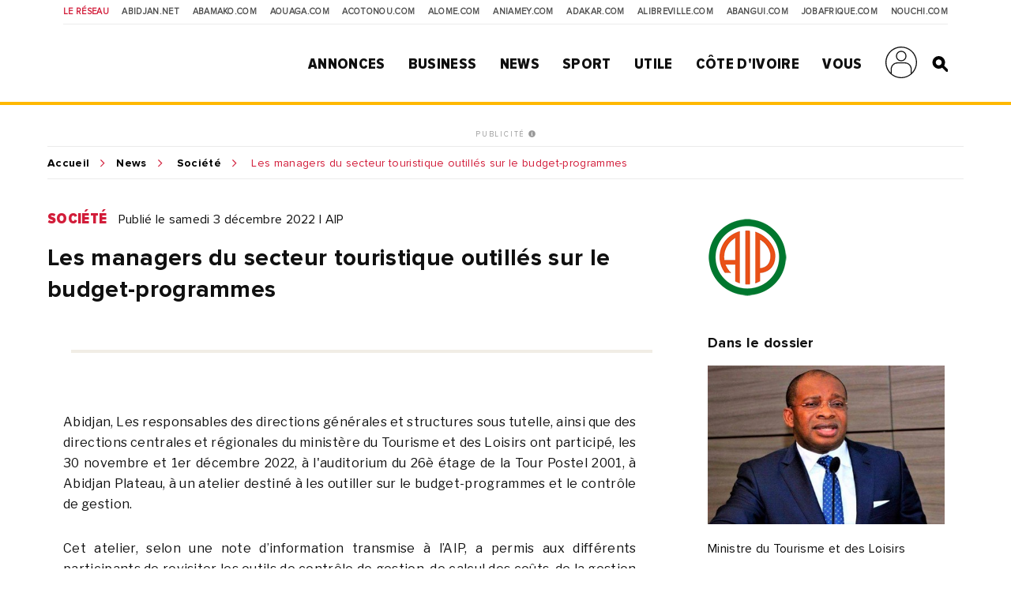

--- FILE ---
content_type: text/html; charset=UTF-8
request_url: https://news.abidjan.net/articles/715395/les-managers-du-secteur-touristique-outilles-sur-le-budget-programmes
body_size: 11741
content:
<!doctype html>
<html lang="fr">
<head>
    <meta charset="utf-8">
    <title>Les managers du secteur touristique outillés sur le budget-programmes - Abidjan.net News</title>
    <meta name="viewport" content="width=device-width, initial-scale=1.0, user-scalable=0, minimum-scale=1.0, maximum-scale=1.0"/>
    <meta name="apple-mobile-web-app-capable" content="yes"/>
    <meta name="apple-mobile-web-app-status-bar-style" content="black"/>
	
	
    <!-----DEBUT REF OPTIMISATION----->
    <base href="https://news.abidjan.net" />
    <meta name="keywords" content="article actualité, reportage article, article actualité abidjan, article actualité côte d'ivoire, news abidjan, news côte d'ivoire" />
    <meta name="description" content="Abidjan, Les responsables des directions générales et structures sous tutelle, ainsi que des directions centrales et régionales du ministère du Tourisme et des Loisirs ont participé, les 30 novembre et 1er décembre 2022, à l'auditorium du 26è étage de la Tour Postel 2001, à Abidjan..." />

    <meta property="fb:app_id" content="975566289205894" />
    <meta property="fb:admins" content="1545380076">     <meta property="fb:admins" content="100001634087458">     <meta property="fb:admins" content="1131457084">     <meta property="fb:admins" content="100001220619613">     <meta property="fb:admins" content="554264704">     <meta property="fb:admins" content="100011556188556"> 
    <meta name="twitter:title" content="Les managers du secteur touristique outillés sur le budget-programmes - Abidjan.net News"/>
    <meta name="twitter:card" content="summary_large_image"/>
    <meta name="twitter:site" content="@weblogy"/>
    <meta name="twitter:creator" content="@weblogy"/>
    <meta name="twitter:url" content="https://news.abidjan.net/articles/715395/les-managers-du-secteur-touristique-outilles-sur-le-budget-programmes"/>
    <meta name="twitter:description" content="Abidjan, Les responsables des directions générales et structures sous tutelle, ainsi que des directions centrales et régionales du ministère du Tourisme et des Loisirs ont participé, les 30 novembre et 1er décembre 2022, à l'auditorium du 26è étage de la Tour Postel 2001, à Abidjan..."/>
    <meta name="twitter:image" content="../../public/img/img-share-default.jpg"/>
    <meta property="og:title" content="Les managers du secteur touristique outillés sur le budget-programmes - Abidjan.net News"/>
    <meta property="og:type" content="article"/>
    <meta property="og:email" content="info@weblogy.com" />
    <meta property="og:url" content="https://news.abidjan.net/articles/715395/les-managers-du-secteur-touristique-outilles-sur-le-budget-programmes"/>
    <meta property="og:image" content="../../public/img/img-share-default.jpg"/>
    <meta property="og:description" content="Abidjan, Les responsables des directions générales et structures sous tutelle, ainsi que des directions centrales et régionales du ministère du Tourisme et des Loisirs ont participé, les 30 novembre et 1er décembre 2022, à l'auditorium du 26è étage de la Tour Postel 2001, à Abidjan..."/>
    <!-----DEBUT REF OPTIMISATION----->
    <link rel="icon" type="image/png" sizes="32x32" href="https://news.abidjan.net/public/img/favicon-32x32.png">
    <link rel="icon" type="image/png" sizes="16x16" href="https://news.abidjan.net/public/img/favicon-16x16.png">
    <link rel="shortcut icon" href="https://news.abidjan.net/public/img/favicon.ico" type="image/x-icon" />
    <!--<link rel="stylesheet preload" as="style" href="https://cdnjs.cloudflare.com/ajax/libs/OwlCarousel2/2.3.4/owl.carousel.min.js"> -->
    <!--<link rel="stylesheet preload" href="https://cdnjs.cloudflare.com/ajax/libs/OwlCarousel2/2.3.4/assets/owl.theme.default.min.css"> -->

    <link href="https://fonts.googleapis.com/css?family=Libre+Franklin" rel="stylesheet">
        
    <script src="https://news.abidjan.net/public/js/font-awesome/5-13-0/all.min.js" defer></script>
	<script async src="https://loader.bridged.media/bridged-agent.js"></script>
    <!--    <script src="/public/js/font-awesome/5-13-0/brands.js" defer></script>-->
    <!--    <script src="/public/js/font-awesome/5-13-0/solid.min.js" defer></script>-->
    <!--    <script src="/public/js/font-awesome/5-13-0/fontawesome.min.js" defer></script>-->

    		<script type='text/javascript' src='https://platform-api.sharethis.com/js/sharethis.js#property=59ba531be6ce520012a00078&product=inline-share-buttons' async='async'></script>
    
            <script type="text/javascript">
            window._taboola = window._taboola || [];
            _taboola.push({article:'auto'});
            !function (e, f, u, i) {
                if (!document.getElementById(i)){
                    e.async = 1;
                    e.src = u;
                    e.id = i;
                    f.parentNode.insertBefore(e, f);
                }
            }(document.createElement('script'),
                document.getElementsByTagName('script')[0],
                '//cdn.taboola.com/libtrc/weblogy-abidjannet/loader.js',
                'tb_loader_script');
            if(window.performance && typeof window.performance.mark == 'function')
            {window.performance.mark('tbl_ic');}
        </script>
        

                <script src="https://news.abidjan.net/public/js/jquery/2.2.0/jquery.min.js" type="text/javascript"></script>
    

            <!--<script type="text/javascript" src="https://ajax.googleapis.com/ajax/libs/jquery/1/jquery.min.js"></script>-->
        <script src="https://news.abidjan.net/public/js/ticker-flash/jquery.ticker-flash.min.js"></script>
        <!--    <script src="--><?//=SITE_NAME;?><!--/public/js/jquery.totemticker.js"></script>-->
        <script type="text/javascript" defer>
            $(function(){
                $('#vertical-ticker').totemticker({
                    row_height	:	'150px',
                    next		:	'#ticker-next',
                    previous	:	'#ticker-previous',
                    stop		:	'#stop',
                    start		:	'#start',
                    mousestop	:	true
                });
            });
        </script>
    
            <link rel="stylesheet preload" href="https://cdnjs.cloudflare.com/ajax/libs/fancybox/3.5.7/jquery.fancybox.min.css" />
        <script src="https://cdnjs.cloudflare.com/ajax/libs/fancybox/3.5.7/jquery.fancybox.min.js"></script>
    

    <script src="https://news.abidjan.net/public/js/jquery.lazyload.min.js"></script>

    <link href="https://news.abidjan.net/public/css/font-awesome/5-13-0/all.min.css" rel="stylesheet preload" as="style">
    <!--    <link href="/public/css/font-awesome/5-13-0/fontawesome.min.css" rel="stylesheet preload" as="style">-->
    <!--        <link href="/public/css/font-awesome/5-13-0/brands.css" rel="preload" as="style">-->
    <!--        <link href="/public/css/font-awesome/5-13-0/solid.css" rel="preload" as="style">-->
    <!-----sick slider------->
    <link rel="stylesheet preload" as="style" href="https://news.abidjan.net/public/css/slick-1-8-1/slick.css">
    <link rel="stylesheet preload" as="style" href="https://news.abidjan.net/public/css/slick-1-8-1/slick-theme.css">


    <link rel="stylesheet preload" as="style" href="https://www.abidjan.net/public/css/main.css?v=1.4">
    <!--    <link rel="stylesheet" href="https://media-files.abidjan.net/public/css/main.css">-->
    <!--<link rel="stylesheet preload" as="style" href="/public/css/scd-main-min.css?v=1024-5.5">-->
	<!--<link rel="stylesheet preload" as="style" href="https://media-files.abidjan.net/public/css/scd-main-min.css?v=1024-5.5">-->
	<link rel="stylesheet preload" href="https://www.abidjan.net/public/css/scd-main-min-copy-media-files.css?v=1.1">
	
    <link rel="stylesheet preload" as="style" href="https://news.abidjan.net/public/css/can-style.css">
	<link rel="stylesheet preload" href="https://www.abidjan.net/public/css/banner-countdown-presidentielle-min.css?v=101025-01">
    <link rel="stylesheet preload" as="style" href="https://news.abidjan.net/public/css/main-devices.css?v=0126">

<!--    <script src="/public/js/ui.js"></script>-->
    <script src="https://media-files.abidjan.net/public/js/ui.js"></script>


    <!-- Start GPT Sync Tag -->
<script>
  var gptadslots = [];
  (function(){
    var useSSL = 'https:' == document.location.protocol;
    var src = (useSSL ? 'https:' : 'http:') + '//www.googletagservices.com/tag/js/gpt.js';
    document.write('<scr' + 'ipt src="' + src + '"></scr' + 'ipt>');
  })();
</script>
<script>
  var mapping1 = googletag.sizeMapping()
                          .addSize([1024, 0], [[1000, 200], [970, 90], [728, 90]])
                          .addSize([980, 0], [[970, 90], [728, 90]])
                          .addSize([640, 0], [[728, 90]])
                          .addSize([0, 0], [[320, 50]])
                          .build();

  var mapping2 = googletag.sizeMapping()
                          .addSize([1024, 0], [[300, 600]])
                          .addSize([980, 0], [[300, 600]])
                          .addSize([640, 0], [[300, 250]])
                          .addSize([0, 0], [[200, 200]])
                          .build();

  var mapping3 = googletag.sizeMapping()
                          .addSize([1024, 0], [[970, 90], [728, 90]])
                          .addSize([980, 0], [[728, 90]])
                          .addSize([640, 0], [[468, 60]])
                          .addSize([0, 0], [[320, 50]])
                          .build();

  var mapping4 = googletag.sizeMapping()
                          .addSize([1024, 0], [[300, 250]])
                          .addSize([980, 0], [[300, 250]])
                          .addSize([640, 0], [[300, 250]])
                          .addSize([0, 0], [[200, 200]])
                          .build();

  var mapping5 = googletag.sizeMapping()
                          .addSize([1024, 0], [[1, 1]])
                          .addSize([980, 0], [[1, 1]])
                          .addSize([640, 0], [[1, 1]])
                          .addSize([0, 0], [])
                          .build();

  var mapping6 = googletag.sizeMapping()
                          .addSize([1024, 0], [[720, 40]])
                          .addSize([980, 0], [[720, 40]])
                          .addSize([640, 0], [[468, 60]])
                          .addSize([0, 0], [320, 50])
                          .build();

  //Adslot 1 declaration
  gptadslots.push(googletag.defineSlot('/2760456/Abidjan_net_news_articles_ATF_top_970x90', [[1000,200],[970,90],[728,90],[320,50]], 'div-gpt-ad-1943079-1')
                           .defineSizeMapping(mapping1)
                           .addService(googletag.pubads()));
  //Adslot 2 declaration
  gptadslots.push(googletag.defineSlot('/2760456/Abidjan_net_news_articles_ATF_right_300x600', [[300,600],[300,250],[200,200]], 'div-gpt-ad-1943079-2')
                           .defineSizeMapping(mapping2)
                           .addService(googletag.pubads()));
  //Adslot 3 declaration
  gptadslots.push(googletag.defineSlot('/2760456/Abidjan_net_news_articles_BTF_Left_200x200_links', [[300,250],[200,200]], 'div-gpt-ad-1943079-3')
                           .defineSizeMapping(mapping4)
                           .addService(googletag.pubads()));
  //Adslot 4 declaration
  gptadslots.push(googletag.defineSlot('/2760456/Abidjan_net_news_articles_BTF_Bottom_970x90', [[970,90],[728,90],[468,60],[320,50]], 'div-gpt-ad-1943079-4')
                           .defineSizeMapping(mapping3)
                           .addService(googletag.pubads()));
  //Adslot 5 declaration
  gptadslots.push(googletag.defineSlot('/2760456/Abidjan_net_news_habillage', [[1,1]], 'div-gpt-ad-1943079-5')
                           .defineSizeMapping(mapping5)
                           .addService(googletag.pubads()));
  //Adslot 6 declaration
  gptadslots.push(googletag.defineSlot('/2760456/Abidjan_net_news_articles_BTF_Marketing_720x40', [[720,40],[468,60],[320,50]], 'div-gpt-ad-1943079-6')
                           .defineSizeMapping(mapping6)
                           .addService(googletag.pubads()));

  googletag.pubads().enableSyncRendering();
  googletag.pubads().enableSingleRequest();
  googletag.pubads().collapseEmptyDivs();
  googletag.pubads().setCentering(true);
  googletag.enableServices();
</script>
<!-- End GPT Sync Tag --><!-- Google tag (gtag.js) -->
<script async src="https://www.googletagmanager.com/gtag/js?id=UA-112758-1"></script>
<script>
  window.dataLayer = window.dataLayer || [];
  function gtag(){dataLayer.push(arguments);}
  gtag('js', new Date());

  gtag('config', 'UA-112758-1');
</script>
<!-----ALEXA------->
	<!-- Start Alexa Certify Javascript -->
<script type="text/javascript">
_atrk_opts = { atrk_acct:"Z3+4w1kx0820/9", domain:"abidjan.net",dynamic: true};
(function() { var as = document.createElement('script'); as.type = 'text/javascript'; as.async = true; as.src = "https://certify-js.alexametrics.com/atrk.js"; var s = document.getElementsByTagName('script')[0];s.parentNode.insertBefore(as, s); })();
</script>
<noscript><img src="https://certify.alexametrics.com/atrk.gif?account=Z3+4w1kx0820/9" style="display:none" height="1" width="1" alt="" /></noscript>
<!-- End Alexa Certify Javascript -->  
	
</head>
<script src="//instant.page/5.1.0" type="module" integrity="sha384-by67kQnR+pyfy8yWP4kPO12fHKRLHZPfEsiSXR8u2IKcTdxD805MGUXBzVPnkLHw"></script>
<body class="pg-article" data-instant-allow-query-string data-instant-intensity="viewport">
<!-- Back to top button -->
<a id="backtotopBtn"><i class="fa fa-angle-up"></i></a>
    <div id="fb-root"></div>
    <script async defer crossorigin="anonymous" src="https://connect.facebook.net/fr_FR/sdk.js#xfbml=1&version=v6.0&appId=975566289205894&autoLogAppEvents=1"></script>
<div class="content">
    <div class="mobileappbanner" id="mobileappbanner">
  <span class="close">x</span>
  <a href="https://bit.ly/37EBXUj" target="_blank">
    <img src="https://www.abidjan.net/public/img/logo/icon-app-abidjan-net-red-60x60.png" alt="Télécharger l'application mobile Abidjan.net">
    <span class="mobileappbannerTxt">
      <strong>Abidjan.net partout avec vous</strong><br>
      Télécharger l'application
    </span>
    <span class="mobileappbannerBtn"> INSTALLER</span>
  </a>
</div>    <span id="chck-xs" class="chck-xs"></span>
    <span id="chck-sm" class="chck-sm"></span>
    <header id="menuHeader">
		<style>
.banner-full-with {
	background-color: #d8ffdc;
}
</style>
<section class="banner-full-with large" id="divSlimBanner">
    </section>        <div class="menu-xs"><div class="in"><span></span><span></span><span></span><span></span></div></div>
        <nav class="transverse">
            <span>Le réseau</span>
            <a href="https://www.abidjan.net/">Abidjan.net </a>
            <a href="http://www.abamako.com/">aBamako.com</a>
            <a href="http://www.aouaga.com/">aOuaga.com</a>
            <a href="http://www.acotonou.com/">aCotonou.com</a>
            <a href="http://www.alome.com/">aLome.com</a>
            <a href="http://www.aniamey.com/">aNiamey.com</a>
            <a href="http://www.adakar.com/">aDakar.com</a>
            <a href="http://www.alibreville.com/">aLibreville.com</a>
            <a href="http://www.abangui.com/">aBangui.com</a>
            <a href="http://www.jobafrique.com/" target="_blank">JobAfrique.com</a>
            <a href="http://www.nouchi.com/" target="_blank">Nouchi.com</a>
        </nav>
        <div class="in">
            <a href="https://www.abidjan.net" class="logo"></a><!--class="logoCIV / logoBlackBar"-->
            <nav class="menu">
                <span>
                    <a href="https://annonces.abidjan.net/">Annonces</a>
                    <ul>
                        <!--<li><a href="https://annonces.abidjan.net/">Petites Annonces</a></li>-->
                        <li><a href="https://annonces.abidjan.net/immobiliers" target="_blank">Immobilier</a></li>
                        <li><a href="https://annonces.abidjan.net/vehicules" target="_blank">Automobile</a></li>
                        <li><a href="https://necrologie.abidjan.net">Nécrologie</a></li>
                        <li><a href="https://agenda.abidjan.net/">Agenda</a></li>
                        <li><a href="http://www.jobafrique.com/" target="_blank">Emplois</a></li><!--https://emploi.abidjan.net/-->
                        <li><a href="https://business.abidjan.net/annonces-legales">Annonces légales</a></li>
                        <li><a href="https://monkiosk.com/home.php?cat=199" target="_blank">Marchés Publics</a></li>
                    </ul>
                </span>
                <span>
                    <a href="https://business.abidjan.net">Business</a>
					<ul>
						<li><a href="https://business.abidjan.net/pages-jaunes">Page jaunes</a></li>
						<li><a href="https://business.abidjan.net/annonces-legales">Annonces légales</a></li>
						<li><a href="https://business.abidjan.net/qui">Qui est Qui ?</a></li>
						<li><a href="http://www.jobafrique.com/" target="_blank">Emplois</a></li>
						<li><a href="https://news.abidjan.net/chiffres-cles">Chiffres clés</a></li>
                        <!--<li><a href="https://business.abidjan.net/AO/">Appel d'offres</a></li>-->
						<li><a href="https://business.abidjan.net/bourse">Bourse</a></li>
						<li><a href="https://business.abidjan.net/panier-menagere">Coût de la vie</a></li>
					</ul>
                </span>
                <span>
                    <a href="https://news.abidjan.net">News</a>
					<ul>
						<li><a href="https://www.monkiosk.com/" target="_blank">MonKiosk.com</a></li>
						<li><a href="https://news.abidjan.net/titrologie">Titrologie</a></li>
						<li><a href="https://news.abidjan.net/depeches">Dépêches</a></li>
						<li><a href="https://news.abidjan.net/articles">Articles</a></li>
						<li><a href="https://news.abidjan.net/photos">Galerie photos</a></li>
						<li><a href="https://news.abidjan.net/videos">Galerie vidéos</a></li>
						<li><a href="https://news.abidjan.net/document">Documents</a></li>
						<li><a href="https://news.abidjan.net/dossier">Dossiers</a></li>
						<li><a href="https://news.abidjan.net/chronologie">Chronologie</a></li>
						<li><a href="https://news.abidjan.net/paroles">Paroles fortes</a></li>
						<li><a href="https://news.abidjan.net/caricatures">Caricatures</a></li>
						<li><a href="https://news.abidjan.net/cartoons">Cartoons</a></li>
						<li><a href="https://news.abidjan.net/flash-infos">Flash Infos</a></li>
						<li><a href="https://news.abidjan.net/fakenews">Fake News</a></li>
					</ul>
                </span>
                <span>
                    <a href="https://sports.abidjan.net">Sport</a>
					<ul>
						<li class="xs"><a href="https://sports.abidjan.net">Tout le sport</a></li>
                        <!--<li><a href="https://sports.abidjan.net/foot/ligue-1.asp">Ligue 1</a></li>
                        <li><a href="https://sports.abidjan.net/foot/can2019/">CAN 2019</a></li>
                        <li><a href="https://sports.abidjan.net/foot/can2017/">CAN 2017</a></li>
                        <li><a href="https://sports.abidjan.net/foot/can2015/">CAN Orange 2015</a></li>-->
					</ul>
                </span>
                <span>
                    <a>Utile</a>
					<ul>
						<li><a href="https://business.abidjan.net/pharmacies-de-garde">Pharmacie de garde</a></li>
						<li><a href="https://ticket.abidjan.net/">E-ticket</a></li>
						<li><a href="https://www.abidjan.net/cinema">Cinéma</a></li>
						<!--<li><a href="https:/voyage.abidjan.net/">Voyage (billetterie)</a></li>-->
						<li><a href="https://agenda.abidjan.net/">Agenda</a></li>
						<!--<li><a href="https://tv.abidjan.net/">Programme TV</a></li>
                        <li><a href="https://www.abidjan.net/voyage/">Trafic Aérien</a></li>-->
						<li><a href="https://business.abidjan.net/navire">Trafic des navires</a></li>
						<!--<li><a href="https://www.abidjan.net/trafic-routier">Trafic routier &amp; Météo</a></li>-->
						<li><a href="https://www.abidjan.net/mobile">Mobile</a></li>
						<li><a href="https://www.abidjan.net/numeros-utiles">Numéros utiles</a></li>
					</ul>
                </span>
                <span>
                    <a href="https://civ.abidjan.net/">Côte d'Ivoire</a>
					<ul>
						<li><a href="https://civ.abidjan.net/index.php/connaitre">Connaître</a></li>
						<li><a href="https://civ.abidjan.net/index.php/visiter">Visiter</a></li>
						<li><a href="https://civ.abidjan.net/index.php/vivre">Vivre</a></li>
                        <!--<li><a href="https://www.abidjan.net/elections/">Elections</a></li>-->
						<li><a href="https://business.abidjan.net/gouvernement">Les gouvernements</a></li>
						<li><a href="https://elections.abidjan.net/">Élections</a></li>
						<li><a href="https://news.abidjan.net/journal-officiel">Journal Officiel</a></li>
						<li><a href="https://monkiosk.com/home.php?cat=448" target="_blank">Cartographie</a></li>
					</ul>
                </span>
                <span>
                    <a>Vous</a>
					<ul>
						<!--<li><a href="https://forums.abidjan.net/">Forums</a>
						<li><a href="https://chats.abidjan.net/">Voice chat</a>-->
						<li><a href="https://sondage.abidjan.net/poll_archive.asp">Sondage</a>
						<li><a href="https://www.facebook.com/abidjan.net" target="_blank">Réseaux Sociaux</a>
                        <li><a href="https://carte.abidjan.net/commander-votre-carte/" target="_blank">Carte Prépayée</a></li>
                        <li><a href="https://www.apaym.com/app" target="_blank">Application Apaym</a></li>
                        <li><a href="https://abidjan.net/livre/order" target="_blank">Livre Abidjan.net</a></li>
                        <li><a href="https://weblogy.com/nous-contacter" target="_blank">Contactez-Nous</a></li>
					</ul>
                </span>

                <span>
                    <a class="user-main-menu"></a>
                    <ul>
                                                      <li id="seconnecter"><a href="https://news.abidjan.net/login">Se connecter</a></li>
                             <li id="creercompte"><a href="https://news.abidjan.net/register">Créer un compte</a></li>
                                             </ul>
                </span>

                <a href="" class="search" id="btnSearch"></a>

                <form action="https://news.abidjan.net/rechercher" class="bloc-search" id="blocSearch">
                    <p>
                        <input type="hidden" name="cx" value="004748131455301746118:434f-ulwnp4" />
                        <input type="hidden" name="ie" value="UTF-8" />
                        <input type="text" placeholder="Rechercher..." value="" name="q" id="q" autocomplete="off" />
                        <input type="submit" value="valider">
                    </p>
                </form>
            </nav>
        </div>
    </header>
<div class="adjustForSlimBanner"></div>

<!--    <span class="chck-xs"></span>-->
<!--    <span class="chck-sm"></span>-->
<!--    <br>-->

<section class="banner-full-with medium" id="divSlimBanner">
    </section><!-- SECTION BANNER HORIZ -->
<section class="section-ads-center">
  <div class="grd-item">
	  <a href="http://www.weblogymedia.com/sites-en-regie/abidjan-net/" target="_blank" class="pub-label">PUBLICITÉ <i class="fas fa-info-circle"></i></a>
      <!-- Sync AdSlot 1 for Ad unit 'Abidjan_net_news_articles_ATF_top_970x90' ### Size: [[1000,200],[970,90],[728,90],[320,50]] -->
<div id='div-gpt-ad-1943079-1'>
  <script>
    googletag.display('div-gpt-ad-1943079-1');
  </script>
</div>
<!-- End AdSlot 1 -->  </div>
</section> 


<div class="sub-content">
    <section class="breadcrumb line-top">
        <a href="https://www.abidjan.net">Accueil</a><a href="https://news.abidjan.net">News</a>
        <a href="https://news.abidjan.net/articles/societe">Société</a>
        <span > Les managers du secteur touristique outillés sur le budget-programmes</span>
    </section>

    <!-- SECTION ARTICLE-->

    <section class="section-article">

        <!-- CONTENU ARTICLE -->
        <article>
            <a name="visuelanchor"></a>
            <p class="cat-date">
                <a href="https://news.abidjan.net/articles/societe" class="cat">Société</a>
                <span class="date">Publié le samedi 3 décembre 2022  |  AIP</span>
            </p>

            <h1>Les managers du secteur touristique outillés sur le budget-programmes</h1>
            <div class="section-sep social">
                <p class="ctas"><span class="sharethis-inline-share-buttons"></span></p>
            </div>
            
            

            <div class="article-content">
                <div class="txt">
                    <p>Abidjan, Les responsables des directions générales et structures sous tutelle, ainsi que des directions centrales et régionales du ministère du Tourisme et des Loisirs ont participé, les 30 novembre et 1er décembre 2022, à l'auditorium du 26è étage de la Tour Postel 2001, à Abidjan Plateau, à un atelier destiné à les outiller sur le budget-programmes et le contrôle de gestion.</p><p><br></p><p>Cet atelier, selon une note d’information transmise à l’AIP, a permis aux différents participants de revisiter les outils de contrôle de gestion, de calcul des coûts, de la gestion budgétaire et les indicateurs de pilotage de la performance.</p><p><br></p><p>Le directeur de cabinet du ministre du Tourisme, Dr Kouacou Jean-Marie Atta, s'est réjoui, au nom du ministre Sindou Fofana, de l'approche transversale de l’atelier avec le concours d'autres départements ministériels, ce qui participe de la solidarité gouvernementale, a-t-il fait remarquer.</p><p><br></p><p>Les formateurs ont expliqué le budget-programmes, surtout la performance des programmes de sorte à rendre lisibles les politiques de l’Etat, en termes de finalités, d’objectifs et de résultats, et identifié les acteurs responsables de leur exécution.</p><p><br></p><p>Depuis le 1er janvier 2020, la Côte d’Ivoire a basculé dans la gestion budgétaire en mode budget-programmes. Parmi les directives de l’Union économique et monétaire ouest-africaine (UEMOA), le budget-programmes est un mode de gestion des finances publiques avec pour but d’instaurer une plus grande cohérence entre les objectifs de développement et les allocations budgétaires.</p><p><br></p><p>A ce jour, plus de 80% des pays africains se sont engagés à introduire un système de budget-programmes. A travers ce système, les pays espèrent aligner plus étroitement la planification socio-économique sur les budgets annuels et intégrer une culture de la performance, mais aussi participer à une dynamique et des réformes communautaires.</p><p><br></p><p>(AIP)</p><p><br></p><p>Bsp/kp</p>			
					
                </div>
                <div class="section-sep social">
                    <p class="ctas"><span class="sharethis-inline-share-buttons"></span></p>
                </div>
                <!----DEBUT ARTICLES ASSOCIES----->
                                <!----FIN ARTICLES ASSOCIES----->


                <!----DEBUT VIDEO ASSOCIE----->
                                <!----FIN VIDEO ASSOCIE----->

                
            </div>

        </article>

        <!-- LIENS ANNEXES ET PUB -->
        <aside>

            <div class="in">

                <div class="bloc-txt displayDeviceTitleAside margBottom20"><span class="title">Source</span></div><div class="margBottom30"><a href="/source/283-aip"><img src="https://media-files.abidjan.net/source/aip_logo.png" class="article-logo" /></a></div>                
                                    <div class="bloc-txt">
                        <span class="title">Dans le dossier</span>
                        <a href="/dossier/3677-ministre-du-tourisme-et-des-loisirs">
                            <img src="https://media-files.abidjan.net/dossier/604f8a815e5c9_dossier_3677.jpg" loading="lazy" alt="Ministre du Tourisme et des Loisirs" />
                            <span class="name">Ministre du Tourisme et des Loisirs</span>
                        </a>
                    </div>
                

                
                <div class="bloc-pub">
                    <!-- SECTION BANNER HORIZ -->
<section class="section-ads-center">
  <div class="grd-item">
	  <a href="http://www.weblogymedia.com/sites-en-regie/abidjan-net/" target="_blank" class="pub-label">PUBLICITÉ <i class="fas fa-info-circle"></i></a>
      <!-- Sync AdSlot 3 for Ad unit 'Abidjan_net_news_articles_BTF_Left_200x200_links' ### Size: [[300,250],[200,200]] -->
<div id='div-gpt-ad-1943079-3'>
  <script>
    googletag.display('div-gpt-ad-1943079-3');
  </script>
</div>
<!-- End AdSlot 3 -->  </div>
</section> 
                </div>

                <!----PHOTO LINK 1-------->
                
                <!----PHOTO LINK 2-------->
                				
                <!----PHOTO LINK 3-------->
                
                <!----DOCUMENT-------->
                
                <!----TITROLOGIE-------->
                

                <!--<div class="bloc-txt">

  <span class="title primary">Sondage</span>

	<form class="sondage"  method="post" target="_blank" action="https://www.abidjan.net/sondage/poll.asp">

	<span class="title">Faut-il suspendre ou continuer l'op&#233;ration d'identification et de d&#233;livrance des cartes d'identit&#233; malgr&#233; les mesures barri&#232;res du covid-19?</span>

	<label for="r1" class="lradio"><input type="radio" id="r1" name="SelOPT" value="1359"><span>Suspendre</span></label>

	<label for="r2" class="lradio"><input type="radio" id="r2" name="SelOPT" value="1360"><span>Continuer</span></label>

	<label for="r3" class="lradio"><input type="radio" id="r3" name="SelOPT" value="1361"><span>Sans avis</span></label>

	<input type="submit" value="Votez" class="cta">

	<a href="https://www.abidjan.net/sondage/poll_results.asp?ID=372" class="sml primary">Voir les résultats</a>

	<a href="https://www.abidjan.net/sondage/poll_archive.asp" class="sml">Archives</a>

  </form>

</div>
-->
<script type="text/javascript" src="https://sondage.abidjan.net/inc/inc_sondage_new_site_PE.js?rfsh=240426"></script>
            </div>
        </aside>

    </section>   <!-- fin section-article -->

    <!-- SECTION BANNER HORIZ -->
<section class="section-ads-center">
  <div class="grd-item">
	  <a href="http://www.weblogymedia.com/sites-en-regie/abidjan-net/" target="_blank" class="pub-label">PUBLICITÉ <i class="fas fa-info-circle"></i></a>
      <!-- Sync AdSlot 4 for Ad unit 'Abidjan_net_news_articles_BTF_Bottom_970x90' ### Size: [[970,90],[728,90],[468,60],[320,50]] -->
<div id='div-gpt-ad-1943079-4'>
  <script>
    googletag.display('div-gpt-ad-1943079-4');
  </script>
</div>
<!-- End AdSlot 4 -->  </div>
</section> 

    <!-- SECTION BLOC PUB + DEPECHES -->
            <section class="section-ad-left section-marginb">
            <div class="grd-item">
                <!-- SECTION BANNER HORIZ -->
<section class="section-ads-center">
  <div class="grd-item">
	  <a href="http://www.weblogymedia.com/sites-en-regie/abidjan-net/" target="_blank" class="pub-label">PUBLICITÉ <i class="fas fa-info-circle"></i></a>
      <!-- Sync AdSlot 2 for Ad unit 'Abidjan_net_news_articles_ATF_right_300x600' ### Size: [[300,600],[300,250],[200,200]] -->
<div id='div-gpt-ad-1943079-2'>
  <script>
    googletag.display('div-gpt-ad-1943079-2');
  </script>
</div>
<!-- End AdSlot 2 -->  </div>
</section> 
            </div>
            <div class="grd-item">

                <!--<h4 class="section-title marginbottom"></h4>-->
                <h2 class="subTitlePage margTop30">Articles du dossier</h2>
                <div class="grid2-2-2-1 mb50-device">

                                                                    <a href="/articles/715086/ressources-humaines-et-competitivite-le-ministere-du-tourisme-prone-lalimentation-saine-comme-levier-de-performance" class="grd-item ebloc-mini">
                                <picture>
                                                                            <img src="https://media-files.abidjan.net/photo/__medium/ressources-humaines-et-competitivite-le-ministere-du-tourisme-prone-l-alime_zrj4uyvqn5b.jpg" loading="lazy" alt="Ressources humaines et compétitivité: le Ministère du Tourisme prône l'alimentation saine comme levier de performance" />
                                                                    </picture>

                                <div class="txt">
                                    <span class="infos">
                                        Abidjan.net -
                                        24 novembre 2022                                    </span>
                                    <span class="title">Ressources humaines et compétitivité: le Ministère du Tourisme prône l'alimentation saine comme levier de performance</span>
                                </div>
                            </a>
                                                                        <a href="/articles/715012/117e-conseil-executif-de-lorganisation-mondiale-du-tourisme-le-gotha-mondial-du-tourisme-a-lheure-du-bilan-et-des-perspectives-post-covid" class="grd-item ebloc-mini">
                                <picture>
                                                                            <img src="https://media-files.abidjan.net/photo/__medium/siandou-fofana-ministre-ivoirien-du-tourisme_744dmt3pwxm.jpg" loading="lazy" alt="117e Conseil exécutif de l'Organisation mondiale du tourisme: le gotha mondial du Tourisme à l'heure du bilan et des perspectives Post-Covid" />
                                                                    </picture>

                                <div class="txt">
                                    <span class="infos">
                                        Abidjan.net -
                                        22 novembre 2022                                    </span>
                                    <span class="title">117e Conseil exécutif de l'Organisation mondiale du tourisme: le gotha mondial du Tourisme à l'heure du bilan et des perspectives Post-Covid</span>
                                </div>
                            </a>
                                                                        <a href="/articles/714971/cote-divoire-honneur-a-lembleme-national-siandou-fofana-exhorte-les-eleves-au-respect-des-valeurs-civiques" class="grd-item ebloc-mini">
                                <picture>
                                                                            <img src="https://media-files.abidjan.net/photo/__medium/ceremonie-du-salut-aux-couleurs-en-presence-du-mininstre-du-tourisme-siando_ab2usos519s.jpg" loading="lazy" alt="Côte d'Ivoire /Honneur à l'emblème national : Siandou Fofana exhorte les élèves au respect des valeurs civiques" />
                                                                    </picture>

                                <div class="txt">
                                    <span class="infos">
                                        Abidjan.net -
                                        21 novembre 2022                                    </span>
                                    <span class="title">Côte d'Ivoire /Honneur à l'emblème national : Siandou Fofana exhorte les élèves au respect des valeurs civiques</span>
                                </div>
                            </a>
                                                                        <a href="/articles/714947/le-ministre-du-tourisme-salue-lengagement-de-anne-ouloto-a-promouvoir-la-culture" class="grd-item ebloc-mini">
                                <picture>
                                                                            <img src="../../../public/assets/imgs/defaut-cover-photo.svg" loading="lazy" alt="" />
                                                                    </picture>

                                <div class="txt">
                                    <span class="infos">
                                        AIP -
                                        21 novembre 2022                                    </span>
                                    <span class="title">Le ministre du Tourisme salue l'engagement de Anne Ouloto à promouvoir la culture</span>
                                </div>
                            </a>
                                                                        <a href="/articles/714515/les-communautes-allochtones-dadiake-invitees-a-participer-au-fata" class="grd-item ebloc-mini">
                                <picture>
                                                                            <img src="../../../public/assets/imgs/defaut-cover-photo.svg" loading="lazy" alt="" />
                                                                    </picture>

                                <div class="txt">
                                    <span class="infos">
                                        AIP -
                                        11 novembre 2022                                    </span>
                                    <span class="title">  Les communautés allochtones d'Adiaké invitées à participer au FATA</span>
                                </div>
                            </a>
                                                                        <a href="/articles/714343/loisirs-et-jeux-traditionnels-plus-de-50-jeux-en-demonstration-a-linjs-en-attendant-le-1er-festival-national" class="grd-item ebloc-mini">
                                <picture>
                                                                            <img src="https://media-files.abidjan.net/photo/__medium/1ere-journee-d-initiation-et-d-encadrement-des-populations-a-la-pratique-de_vxzaehvy0l9.jpg" loading="lazy" alt="Loisirs et Jeux traditionnels: plus de 50 jeux en démonstration à l'Injs en attendant le 1er Festival national" />
                                                                    </picture>

                                <div class="txt">
                                    <span class="infos">
                                        Abidjan.net -
                                        6 novembre 2022                                    </span>
                                    <span class="title">Loisirs et Jeux traditionnels: plus de 50 jeux en démonstration à l'Injs en attendant le 1er Festival national</span>
                                </div>
                            </a>
                                                                        <a href="/articles/714336/valorisation-de-la-culture-amadou-coulibaly-invite-les-responsables-a-sapproprier-le-magazine-masc" class="grd-item ebloc-mini">
                                <picture>
                                                                            <img src="https://media-files.abidjan.net/photo/__medium/valorisation-de-la-culture-amadou-coulibaly-invite-les-responsables-a-sappr_dfplngs8s8c.jpg" loading="lazy" alt="Valorisation de la Culture : Amadou Coulibaly invite les responsables à s’approprier le Magazine MASC" />
                                                                    </picture>

                                <div class="txt">
                                    <span class="infos">
                                        Abidjan.net -
                                        5 novembre 2022                                    </span>
                                    <span class="title">Valorisation de la Culture : Amadou Coulibaly invite les responsables à s’approprier le Magazine MASC</span>
                                </div>
                            </a>
                                                                        <a href="/articles/714198/cote-divoire-16-circuits-touristiques-nationaux-et-regionaux-mis-a-maturation-pour-redynamiser-lecosysteme" class="grd-item ebloc-mini">
                                <picture>
                                                                            <img src="https://media-files.abidjan.net/photo/__medium/cote-d-ivoire-16-circuits-touristiques-nationaux-et-regionaux-mis-a-maturat_b1cg68wqw6.jpg" loading="lazy" alt="Côte d'Ivoire :  16 circuits touristiques nationaux et régionaux  mis à maturation pour redynamiser l'écosystème" />
                                                                    </picture>

                                <div class="txt">
                                    <span class="infos">
                                        Abidjan.net -
                                        1 novembre 2022                                    </span>
                                    <span class="title">Côte d'Ivoire :  16 circuits touristiques nationaux et régionaux  mis à maturation pour redynamiser l'écosystème</span>
                                </div>
                            </a>
                                            
                </div>
                                    <div class="section-sep nomarginbottom">
                        <!--  $data['dossier']['simplenomdossier']-->
                        <p class="ctas"><a href="/dossier/3677-ministre-du-tourisme-et-des-loisirs/articles" class="cta">Plus d'articles</a></p>
                    </div>
                				<div class="download-banner-container margTop50">
	<a class="download-banner standard-button green" href="https://cutt.ly/ww6a4gcG" target="_blank">
	<div class="standard-button-icon green"></div>
		<div class="download-banner-content">
		<div class="download-banner-title">Chaîne WhatsApp d'Abidjan.net</div>
		<div class="download-banner-description">Abonnez-vous vite pour ne plus rien rater de l'actualité !</div>
		</div>
		<div class="download-banner-button"></div>
	</a>
</div>


            </div>
        </section>
        <!-- FIN SECTION BLOC PUB + DEPECHES -->
        <!-- DEBUT DAILYMOTION - TABOOLA -->
        <section class="section-ad-left section-marginb">
        <div class="grd-item"><!-- SECTION BANNER HORIZ -->
<section class="section-ads-center">
  <div class="grd-item">
	  <a href="http://www.weblogymedia.com/sites-en-regie/abidjan-net/" target="_blank" class="pub-label">PUBLICITÉ <i class="fas fa-info-circle"></i></a>
      <a href="http://bit.ly/2ZMyzPC" target="_blank"><img src="https://ads.weblogy.net/clients/banner/apaym/rechargement-catrte-Mobile-money.jpg" border="0" alt="" width="300"></a>  </div>
</section> 
</div>
        <div class="grd-item">
            <!--<h4 class="section-title marginbottom"></h4>-->
            <h2 class="subTitlePage margTop30">Playlist Société</h2>
            <h3>Toutes les vidéos Société à ne pas rater, spécialement sélectionnées pour vous</h3>
            <div class="grid">
                <div style="position:relative;padding-bottom:56.25%;height:0;overflow:hidden;"><iframe style="width:100%;height:100%;position:absolute;left:0px;top:0px;overflow:hidden" frameborder="0" type="text/html" src="https://dailymotion.com/embed/playlist/x6cmji?autoplay=1&mute=1" width="100%" height="100%"   allow="autoplay" allowfullscreen></iframe></div>
            </div>
        </div>
    </section>
    <!--- FIN DAILYMOTION --->
</div>
<!-- SECTION BANNER HORIZ -->
<section class="section-ads-center">
  <div class="grd-item">
	  <a href="http://www.weblogymedia.com/sites-en-regie/abidjan-net/" target="_blank" class="pub-label">PUBLICITÉ <i class="fas fa-info-circle"></i></a>
      <!-- Sync AdSlot 6 for Ad unit 'Abidjan_net_news_articles_BTF_Marketing_720x40' ### Size: [[720,40],[468,60],[320,50]] -->
<div id='div-gpt-ad-1943079-6'>
  <script>
    googletag.display('div-gpt-ad-1943079-6');
  </script>
</div>
<!-- End AdSlot 6 -->  </div>
</section> 
<div class="sub-content">
    <!-- DEBUT TABOOLA - BODY-->
    <section class="grid">
        <div class="grd-item"></div>
        <div class="grd-item wdgtTaboola">
            <div id="taboola-standard-below-article-thumbnails"></div>
            <script type="text/javascript">
                window._taboola = window._taboola || [];
                _taboola.push({
                    mode: 'thumbnails-a',
                    container: 'taboola-standard-below-article-thumbnails',
                    placement: 'Standard Below Article Thumbnails',
                    target_type: 'mix'
                });
            </script>
        </div>
    </section>
    <!--- FIN TABOOLA - BODY --->
</div>

</div>
<footer>
    <div class="mobile">
        <div class="in">
            <a href="https://www.abidjan.net/mobile/">
                <img src="../../public/img/footer-mobile.png" />
                <p><em>Abidjan.net Mobile</em>Découvrez nos applications mobile pour iPhone ou Android et nos services SMS</p>
            </a>
            <a href="https://www.abidjan.net/mobile/" class="cta sm">En savoir plus</a>

        </div>
    </div>
    <div class="social">
        <div class="in">
            <div class="left">
                <span>Abonnez-vous à la newsletter d'Abidjan.net !</span>
                <a href="https://www.abidjan.net/newsletter/" class="cta sm">Souscrire gratuitement</a>
            </div>
            <div class="right">
                <div class="in">
                    <span>Suivez-nous !</span>
                    <a href="https://www.facebook.com/abidjan.net" target="_blank" class="social-icon facebook-prm"></a>
                    <a href="http://twitter.com/abidjan_net" target="_blank" class="social-icon twitter-prm"></a>
                    <a href="https://www.abidjan.net/rss" target="_blank" class="social-icon rss-prm"></a>
                    <a href="http://www.youtube.com/user/abidjannetTV" target="_blank" class="social-icon youtube-prm"></a>
                </div>
            </div>
        </div>
    </div>

    <div class="contact">
        <div class="in">
            <div class="left">
                <span>Comment faire de la Publicité sur Abidjan.net ?</span>
                <a href="http://www.weblogymedia.com/sites-en-regie/abidjan-net/" target="_blank" class="cta sm invert">Contactez-nous</a>
            </div>
            <div class="right">
                <div class="in">
                    <a href="http://www.weblogy.com/"><img src="../../public/img/weblogy-w.png" /></a>
                    <span>Copyright © 1998<script>new Date().getFullYear()>1998&&document.write("-"+new Date().getFullYear());</script> Weblogy Group Ltd. Tous droits réservés</span>
                </div>
            </div>
        </div>
    </div>
</footer>
<!-- Sync AdSlot 5 for Ad unit 'Abidjan_net_news_habillage' ### Size: [[1,1]] -->
<div id='div-gpt-ad-1943079-5'>
  <script>
    googletag.display('div-gpt-ad-1943079-5');
  </script>
</div>
<!-- End AdSlot 5 --><script type="text/javascript" src="//lib.wtg-ads.com/publisher/abidjan.net/b2b8e16509fd623d7dbd.js" async></script>
</body>
</html>
    <script>
        $(document).ready(function() {
            $('[data-fancybox="gallery"]').fancybox({
                // Options will go here
            });
        });
    </script>


<script >
    $(function() {
        $("img.lazy").lazyload();
    });
</script>

<script src="https://cdnjs.cloudflare.com/ajax/libs/OwlCarousel2/2.3.4/owl.carousel.min.js" charset="utf-8"></script>


<script src="https://news.abidjan.net/public/js/slick-1-8-1/slick.min.js" type="text/javascript" charset="utf-8"></script>
<script type="text/javascript">
    $(document).on("ready", function() {

        /** $(".loop").owlCarousel({
            center: true,
            items: 2,
            loop: true,
            margin: 10,
            responsive: {
                600: {
                    items: 4
                }
            }
        });*/

        $(".regular").slick({
            //dots: true,
            infinite: true,
            slidesToShow: 7,
            slidesToScroll: 7,
            autoplay: true,
            autoplaySpeed: 2000,
        });

        $(".regularPhotoDetail").slick({
            //dots: true,
            infinite: true,
            slidesToShow: 1,
            slidesToScroll: 1,
            autoplay: false,
            autoplaySpeed: 2000,
        });

        $('.variable-width').slick({
            //dots: true,
            slidesToShow: 4,
            infinite: true,
            speed: 300,
            centerMode: true,
            variableWidth: true,
            autoplay: true,
            autoplaySpeed: 4000

        });

        $('.titro').slick({
            lazyLoad: 'ondemand',
            slidesToShow: 4,
            slidesToScroll: 1,
            autoplay: true,
            autoplaySpeed: 4000,
            responsive: [
                {
                    breakpoint: 1024,
                    settings: {
                        slidesToShow: 3,
                        slidesToScroll: 3,
                        infinite: true,
                        //dots: true
                    }
                },
                {
                    breakpoint: 600,
                    settings: {
                        slidesToShow: 2,
                        slidesToScroll: 2
                    }
                },
                {
                    breakpoint: 480,
                    settings: {
                        slidesToShow: 2,
                        slidesToScroll: 1
                    }
                }
                // You can unslick at a given breakpoint now by adding:
                // settings: "unslick"
                // instead of a settings object
            ]
        });

        $(".lazy").slick({
            lazyLoad: 'ondemand', // ondemand progressive anticipated
            infinite: true
        });
        var all = $(".page-link").map(function() {
            if (this.innerHTML.startsWith('000')) this.innerHTML = this.innerHTML.replace("000", "");
            if (this.innerHTML.startsWith('00')) this.innerHTML = this.innerHTML.replace("00", "");
            if (this.innerHTML.startsWith('0')) this.innerHTML = this.innerHTML.replace("0", "");
            return this.innerHTML;
        }).get();
    });
</script>

<!-- JS Rubrique Chronologie -->
<script>
    $(() => {
        let stickyTop = 0,
            scrollTarget = false;

        //alert($( document ).width())

        let timeline = $(".chronologie__nav") ;
        console.log(timeline);
        // console.log( document.querySelector(".chronologie__content").offsetHeight )
        // Width = 340px
        if ( $( document ).width() <= "340" ) {
            //alert("Ok")
            if ( timeline.length > 0 ) {

                let items = $("li", timeline),
                    milestones = $(".chronologie__section .milestone"),
                    offsetTop = parseInt(timeline.css("top"));

                // const TIMELINE_VALUES = {
                //     start: 190,
                //     step: 30
                // };

                const TIMELINE_VALUES = {
                    start: 0,
                    step: 40
                };


                $(window).resize(function () {
                    timeline.removeClass("fixed");

                    stickyTop = timeline.offset().top - offsetTop;

                    $(window).trigger("scroll");
                }).trigger("resize");

                $(window).scroll(function () {
                    if ($(window).scrollTop() > stickyTop) {
                        timeline.addClass("fixed");
                    } else {
                        timeline.removeClass("fixed");
                    }
                }).trigger("scroll");

                items.find("span").click(function () {
                    let li = $(this).parent(),
                        index = li.index(),
                        milestone = milestones.eq(index);

                    if (!li.hasClass("active") && milestone.length) {
                        scrollTarget = index;

                        let scrollTargetTop = milestone.offset().top - 80;

                        $("html, body").animate(
                            {scrollTop: scrollTargetTop},
                            {
                                duration: 400,
                                complete: function complete() {
                                    scrollTarget = false;
                                }
                            });


                    }
                });

                $(window).scroll(function () {
                    let viewLine = $(window).scrollTop() + $(window).height() / 3,
                        active = -1;

                    if (scrollTarget === false) {
                        milestones.each(function () {

                            if ($(this).offset().top - viewLine > 0) {
                                return false;
                            }

                            // if ( $(this).offset().top - viewLine <= -680 ) {
                            //     console.log($(this).offset().top - viewLine)
                            //     return  false
                            // }

                            active++;
                        });
                    } else {
                        active = scrollTarget;
                    }

                    console.log($(window).scrollTop())

                    //

                    //if ( window.matchMedia(('screen and (max-width: 767px)')).matches ) {
                    //console.log(" <= 375px")
                    //alert("Ok")
                    // if ( $(window).scrollTop() >= 45900 ) {
                    //     timeline.css("top", "-1200px");
                    // }



                    //timeline.css("top",-1 * active * TIMELINE_VALUES.step + TIMELINE_VALUES.start + "px");
                    //}

                    if ( $(window).scrollTop() >= 51500 ) {
                        timeline.css("top", "-2000px");
                    } else {
                        timeline.css("top",-1 * active * TIMELINE_VALUES.step + TIMELINE_VALUES.start + "px");
                    }

                    // if ( window.matchMedia(('screen and (min-width: 768px)')).matches ) {
                    //     if ( $(window).scrollTop() <= 33031 ) {
                    //         timeline.css("top",-1 * active * TIMELINE_VALUES.step + TIMELINE_VALUES.start + "px");
                    //         //return false;
                    //     } else {
                    //         timeline.css("top", "-1080px");
                    //     }
                    //     timeline.css("top",-1 * active * TIMELINE_VALUES.step + TIMELINE_VALUES.start + "px");
                    // }

                    // if ( $(window).scrollTop() <= 50100 ) {
                    //
                    //     timeline.css("top",-1 * active * TIMELINE_VALUES.step + TIMELINE_VALUES.start + "px");
                    // } else {
                    //     timeline.css("top",-1350 + "px");
                    // }

                    // timeline.css(
                    //     "top",
                    //     -1 * active * TIMELINE_VALUES.step + TIMELINE_VALUES.start + "px");
                    // timeline.css(
                    //     "top",
                    //     active + TIMELINE_VALUES.step + TIMELINE_VALUES.start + "px");


                    items.filter(".active").removeClass("active");

                    items.eq(active != -1 ? active : 0).addClass("active");
                }).trigger("scroll");
            }

            return false;
        }
        // Width = 395
        if ( $( document ).width() <= "395" ) {
            //alert("Ok")
            if ( timeline.length > 0 ) {

                let items = $("li", timeline),
                    milestones = $(".chronologie__section .milestone"),
                    offsetTop = parseInt(timeline.css("top"));

                // const TIMELINE_VALUES = {
                //     start: 190,
                //     step: 30
                // };

                const TIMELINE_VALUES = {
                    start: 0,
                    step: 50
                };


                $(window).resize(function () {
                    timeline.removeClass("fixed");

                    stickyTop = timeline.offset().top - offsetTop;

                    $(window).trigger("scroll");
                }).trigger("resize");

                $(window).scroll(function () {
                    if ($(window).scrollTop() > stickyTop) {
                        timeline.addClass("fixed");
                    } else {
                        timeline.removeClass("fixed");
                    }
                }).trigger("scroll");

                items.find("span").click(function () {
                    let li = $(this).parent(),
                        index = li.index(),
                        milestone = milestones.eq(index);

                    if (!li.hasClass("active") && milestone.length) {
                        scrollTarget = index;

                        let scrollTargetTop = milestone.offset().top - 80;

                        $("html, body").animate(
                            {scrollTop: scrollTargetTop},
                            {
                                duration: 400,
                                complete: function complete() {
                                    scrollTarget = false;
                                }
                            });


                    }
                });

                $(window).scroll(function () {
                    let viewLine = $(window).scrollTop() + $(window).height() / 3,
                        active = -1;

                    if (scrollTarget === false) {
                        milestones.each(function () {

                            if ($(this).offset().top - viewLine > 0) {
                                return false;
                            }

                            // if ( $(this).offset().top - viewLine <= -680 ) {
                            //     console.log($(this).offset().top - viewLine)
                            //     return  false
                            // }

                            active++;
                        });
                    } else {
                        active = scrollTarget;
                    }

                    console.log($(window).scrollTop())

                    //

                    //if ( window.matchMedia(('screen and (max-width: 767px)')).matches ) {
                    //console.log(" <= 375px")
                    //alert("Ok")
                    // if ( $(window).scrollTop() >= 45900 ) {
                    //     timeline.css("top", "-1200px");
                    // }



                    //timeline.css("top",-1 * active * TIMELINE_VALUES.step + TIMELINE_VALUES.start + "px");
                    //}

                    if ( $(window).scrollTop() >= 46677 ) {
                        timeline.css("top", "-2000px");
                    } else {
                        timeline.css("top",-1 * active * TIMELINE_VALUES.step + TIMELINE_VALUES.start + "px");
                    }

                    // if ( window.matchMedia(('screen and (min-width: 768px)')).matches ) {
                    //     if ( $(window).scrollTop() <= 33031 ) {
                    //         timeline.css("top",-1 * active * TIMELINE_VALUES.step + TIMELINE_VALUES.start + "px");
                    //         //return false;
                    //     } else {
                    //         timeline.css("top", "-1080px");
                    //     }
                    //     timeline.css("top",-1 * active * TIMELINE_VALUES.step + TIMELINE_VALUES.start + "px");
                    // }

                    // if ( $(window).scrollTop() <= 50100 ) {
                    //
                    //     timeline.css("top",-1 * active * TIMELINE_VALUES.step + TIMELINE_VALUES.start + "px");
                    // } else {
                    //     timeline.css("top",-1350 + "px");
                    // }

                    // timeline.css(
                    //     "top",
                    //     -1 * active * TIMELINE_VALUES.step + TIMELINE_VALUES.start + "px");
                    // timeline.css(
                    //     "top",
                    //     active + TIMELINE_VALUES.step + TIMELINE_VALUES.start + "px");


                    items.filter(".active").removeClass("active");

                    items.eq(active != -1 ? active : 0).addClass("active");
                }).trigger("scroll");
            }

            return false;
        }
        // Width = 434
        if ( $( document ).width() <= "434" ) {
            //alert("Ok")
            if ( timeline.length > 0 ) {

                let items = $("li", timeline),
                    milestones = $(".chronologie__section .milestone"),
                    offsetTop = parseInt(timeline.css("top"));

                // const TIMELINE_VALUES = {
                //     start: 190,
                //     step: 30
                // };

                const TIMELINE_VALUES = {
                    start: 0,
                    step: 30
                };


                $(window).resize(function () {
                    timeline.removeClass("fixed");

                    stickyTop = timeline.offset().top - offsetTop;

                    $(window).trigger("scroll");
                }).trigger("resize");

                $(window).scroll(function () {
                    if ($(window).scrollTop() > stickyTop) {
                        timeline.addClass("fixed");
                    } else {
                        timeline.removeClass("fixed");
                    }
                }).trigger("scroll");

                items.find("span").click(function () {
                    let li = $(this).parent(),
                        index = li.index(),
                        milestone = milestones.eq(index);

                    if (!li.hasClass("active") && milestone.length) {
                        scrollTarget = index;

                        let scrollTargetTop = milestone.offset().top - 80;

                        $("html, body").animate(
                            {scrollTop: scrollTargetTop},
                            {
                                duration: 400,
                                complete: function complete() {
                                    scrollTarget = false;
                                }
                            });


                    }
                });

                $(window).scroll(function () {
                    let viewLine = $(window).scrollTop() + $(window).height() / 3,
                        active = -1;

                    if (scrollTarget === false) {
                        milestones.each(function () {

                            if ($(this).offset().top - viewLine > 0) {
                                return false;
                            }

                            // if ( $(this).offset().top - viewLine <= -680 ) {
                            //     console.log($(this).offset().top - viewLine)
                            //     return  false
                            // }

                            active++;
                        });
                    } else {
                        active = scrollTarget;
                    }

                    console.log($(window).scrollTop())

                    //

                    //if ( window.matchMedia(('screen and (max-width: 767px)')).matches ) {
                    //console.log(" <= 375px")
                    //alert("Ok")
                    // if ( $(window).scrollTop() >= 45900 ) {
                    //     timeline.css("top", "-1200px");
                    // }



                    //timeline.css("top",-1 * active * TIMELINE_VALUES.step + TIMELINE_VALUES.start + "px");
                    //}

                    if ( $(window).scrollTop() >= 45800 ) {
                        timeline.css("top", "-2000px");
                    } else {
                        timeline.css("top",-1 * active * TIMELINE_VALUES.step + TIMELINE_VALUES.start + "px");
                    }

                    // if ( window.matchMedia(('screen and (min-width: 768px)')).matches ) {
                    //     if ( $(window).scrollTop() <= 33031 ) {
                    //         timeline.css("top",-1 * active * TIMELINE_VALUES.step + TIMELINE_VALUES.start + "px");
                    //         //return false;
                    //     } else {
                    //         timeline.css("top", "-1080px");
                    //     }
                    //     timeline.css("top",-1 * active * TIMELINE_VALUES.step + TIMELINE_VALUES.start + "px");
                    // }

                    // if ( $(window).scrollTop() <= 50100 ) {
                    //
                    //     timeline.css("top",-1 * active * TIMELINE_VALUES.step + TIMELINE_VALUES.start + "px");
                    // } else {
                    //     timeline.css("top",-1350 + "px");
                    // }

                    // timeline.css(
                    //     "top",
                    //     -1 * active * TIMELINE_VALUES.step + TIMELINE_VALUES.start + "px");
                    // timeline.css(
                    //     "top",
                    //     active + TIMELINE_VALUES.step + TIMELINE_VALUES.start + "px");


                    items.filter(".active").removeClass("active");

                    items.eq(active != -1 ? active : 0).addClass("active");
                }).trigger("scroll");
            }

            return false;
        }
        // Width = 788
        if ( $( document ).width() <= "788" ) {
            //alert("Ok")
            if ( timeline.length > 0 ) {

                let items = $("li", timeline),
                    milestones = $(".chronologie__section .milestone"),
                    offsetTop = parseInt(timeline.css("top"));

                const TIMELINE_VALUES = {
                    start: 130,
                    step: 30
                };

                // const TIMELINE_VALUES = {
                //     start: 0,
                //     step: 30
                // };


                $(window).resize(function () {
                    timeline.removeClass("fixed");

                    stickyTop = timeline.offset().top - offsetTop;

                    $(window).trigger("scroll");
                }).trigger("resize");

                $(window).scroll(function () {
                    if ($(window).scrollTop() > stickyTop) {
                        timeline.addClass("fixed");
                    } else {
                        timeline.removeClass("fixed");
                    }
                }).trigger("scroll");

                items.find("span").click(function () {
                    let li = $(this).parent(),
                        index = li.index(),
                        milestone = milestones.eq(index);

                    if (!li.hasClass("active") && milestone.length) {
                        scrollTarget = index;

                        let scrollTargetTop = milestone.offset().top - 80;

                        $("html, body").animate(
                            {scrollTop: scrollTargetTop},
                            {
                                duration: 400,
                                complete: function complete() {
                                    scrollTarget = false;
                                }
                            });


                    }
                });

                $(window).scroll(function () {
                    let viewLine = $(window).scrollTop() + $(window).height() / 3,
                        active = -1;

                    if (scrollTarget === false) {
                        milestones.each(function () {

                            if ($(this).offset().top - viewLine > 0) {
                                return false;
                            }

                            // if ( $(this).offset().top - viewLine <= -680 ) {
                            //     console.log($(this).offset().top - viewLine)
                            //     return  false
                            // }

                            active++;
                        });
                    } else {
                        active = scrollTarget;
                    }

                    console.log($(window).scrollTop())

                    //

                    //if ( window.matchMedia(('screen and (max-width: 767px)')).matches ) {
                    //console.log(" <= 375px")
                    //alert("Ok")
                    // if ( $(window).scrollTop() >= 45900 ) {
                    //     timeline.css("top", "-1200px");
                    // }



                    //timeline.css("top",-1 * active * TIMELINE_VALUES.step + TIMELINE_VALUES.start + "px");
                    //}

                    if ( $(window).scrollTop() >= 33300 ) {
                        timeline.css("top", "-2000px");
                    } else {
                        timeline.css("top",-1 * active * TIMELINE_VALUES.step + TIMELINE_VALUES.start + "px");
                    }

                    // if ( window.matchMedia(('screen and (min-width: 768px)')).matches ) {
                    //     if ( $(window).scrollTop() <= 33031 ) {
                    //         timeline.css("top",-1 * active * TIMELINE_VALUES.step + TIMELINE_VALUES.start + "px");
                    //         //return false;
                    //     } else {
                    //         timeline.css("top", "-1080px");
                    //     }
                    //     timeline.css("top",-1 * active * TIMELINE_VALUES.step + TIMELINE_VALUES.start + "px");
                    // }

                    // if ( $(window).scrollTop() <= 50100 ) {
                    //
                    //     timeline.css("top",-1 * active * TIMELINE_VALUES.step + TIMELINE_VALUES.start + "px");
                    // } else {
                    //     timeline.css("top",-1350 + "px");
                    // }

                    // timeline.css(
                    //     "top",
                    //     -1 * active * TIMELINE_VALUES.step + TIMELINE_VALUES.start + "px");
                    // timeline.css(
                    //     "top",
                    //     active + TIMELINE_VALUES.step + TIMELINE_VALUES.start + "px");


                    items.filter(".active").removeClass("active");

                    items.eq(active != -1 ? active : 0).addClass("active");
                }).trigger("scroll");
            }

            return false;
        }
        // Width = 788
        if ( $( document ).width() >= "1024" ) {
            //alert("Ok")
            if ( timeline.length > 0 ) {

                let items = $("li", timeline),
                    milestones = $(".chronologie__section .milestone"),
                    offsetTop = parseInt(timeline.css("top"));

                const TIMELINE_VALUES = {
                    start: 200,
                    step: 30
                };

                // const TIMELINE_VALUES = {
                //     start: 0,
                //     step: 30
                // };


                $(window).resize(function () {
                    timeline.removeClass("fixed");

                    stickyTop = timeline.offset().top - offsetTop;

                    $(window).trigger("scroll");
                }).trigger("resize");

                $(window).scroll(function () {
                    if ($(window).scrollTop() > stickyTop) {
                        timeline.addClass("fixed");
                    } else {
                        timeline.removeClass("fixed");
                    }
                }).trigger("scroll");

                items.find("span").click(function () {
                    let li = $(this).parent(),
                        index = li.index(),
                        milestone = milestones.eq(index);

                    if (!li.hasClass("active") && milestone.length) {
                        scrollTarget = index;

                        let scrollTargetTop = milestone.offset().top - 80;

                        $("html, body").animate(
                            {scrollTop: scrollTargetTop},
                            {
                                duration: 400,
                                complete: function complete() {
                                    scrollTarget = false;
                                }
                            });


                    }
                });

                $(window).scroll(function () {
                    let viewLine = $(window).scrollTop() + $(window).height() / 3,
                        active = -1;

                    if (scrollTarget === false) {
                        milestones.each(function () {

                            if ($(this).offset().top - viewLine > 0) {
                                return false;
                            }

                            // if ( $(this).offset().top - viewLine <= -680 ) {
                            //     console.log($(this).offset().top - viewLine)
                            //     return  false
                            // }

                            active++;
                        });
                    } else {
                        active = scrollTarget;
                    }

                    console.log($(window).scrollTop())

                    //

                    //if ( window.matchMedia(('screen and (max-width: 767px)')).matches ) {
                    //console.log(" <= 375px")
                    //alert("Ok")
                    // if ( $(window).scrollTop() >= 45900 ) {
                    //     timeline.css("top", "-1200px");
                    // }



                    //timeline.css("top",-1 * active * TIMELINE_VALUES.step + TIMELINE_VALUES.start + "px");
                    //}

                    // if ( $(window).scrollTop() >= 33300 ) {
                    //     timeline.css("top", "-2000px");
                    //} else {
                    timeline.css("top",-1 * active * TIMELINE_VALUES.step + TIMELINE_VALUES.start + "px");
                    //}

                    // if ( window.matchMedia(('screen and (min-width: 768px)')).matches ) {
                    //     if ( $(window).scrollTop() <= 33031 ) {
                    //         timeline.css("top",-1 * active * TIMELINE_VALUES.step + TIMELINE_VALUES.start + "px");
                    //         //return false;
                    //     } else {
                    //         timeline.css("top", "-1080px");
                    //     }
                    //     timeline.css("top",-1 * active * TIMELINE_VALUES.step + TIMELINE_VALUES.start + "px");
                    // }

                    // if ( $(window).scrollTop() <= 50100 ) {
                    //
                    //     timeline.css("top",-1 * active * TIMELINE_VALUES.step + TIMELINE_VALUES.start + "px");
                    // } else {
                    //     timeline.css("top",-1350 + "px");
                    // }

                    // timeline.css(
                    //     "top",
                    //     -1 * active * TIMELINE_VALUES.step + TIMELINE_VALUES.start + "px");
                    // timeline.css(
                    //     "top",
                    //     active + TIMELINE_VALUES.step + TIMELINE_VALUES.start + "px");


                    items.filter(".active").removeClass("active");

                    items.eq(active != -1 ? active : 0).addClass("active");
                }).trigger("scroll");
            }

            return false;
        }

        if ( timeline.length > 0 ) {

            let items = $("li", timeline),
                milestones = $(".chronologie__section .milestone"),
                offsetTop = parseInt(timeline.css("top"));

            const TIMELINE_VALUES = {
                start: 190,
                step: 30
            };


            $(window).resize(function () {
                timeline.removeClass("fixed");

                stickyTop = timeline.offset().top - offsetTop;

                $(window).trigger("scroll");
            }).trigger("resize");

            $(window).scroll(function () {
                if ($(window).scrollTop() > stickyTop) {
                    timeline.addClass("fixed");
                } else {
                    timeline.removeClass("fixed");
                }
            }).trigger("scroll");

            items.find("span").click(function () {
                let li = $(this).parent(),
                    index = li.index(),
                    milestone = milestones.eq(index);

                if (!li.hasClass("active") && milestone.length) {
                    scrollTarget = index;

                    let scrollTargetTop = milestone.offset().top - 80;

                    $("html, body").animate(
                        {scrollTop: scrollTargetTop},
                        {
                            duration: 400,
                            complete: function complete() {
                                scrollTarget = false;
                            }
                        });


                }
            });

            $(window).scroll(function () {
                let viewLine = $(window).scrollTop() + $(window).height() / 3,
                    active = -1;

                if (scrollTarget === false) {
                    milestones.each(function () {

                        if ($(this).offset().top - viewLine > 0) {
                            return false;
                        }

                        // if ( $(this).offset().top - viewLine <= -680 ) {
                        //     console.log($(this).offset().top - viewLine)
                        //     return  false
                        // }

                        active++;
                    });
                } else {
                    active = scrollTarget;
                }

                console.log($(window).scrollTop())

                //

                //if ( window.matchMedia(('screen and (max-width: 767px)')).matches ) {
                //console.log(" <= 375px")
                //alert("Ok")
                // if ( $(window).scrollTop() >= 45900 ) {
                //     timeline.css("top", "-1200px");
                // }



                //timeline.css("top",-1 * active * TIMELINE_VALUES.step + TIMELINE_VALUES.start + "px");
                //}

                // if ( $(window).scrollTop() >= 51500 ) {
                //     timeline.css("top", "-2000px");
                // } else {
                //     timeline.css("top",-1 * active * TIMELINE_VALUES.step + TIMELINE_VALUES.start + "px");
                // }

                if ( window.matchMedia(('screen and (min-width: 768px)')).matches ) {
                    if ( $(window).scrollTop() <= 33031 ) {
                        timeline.css("top",-1 * active * TIMELINE_VALUES.step + TIMELINE_VALUES.start + "px");
                        //return false;
                    } else {
                        timeline.css("top", "-1080px");
                    }
                    timeline.css("top",-1 * active * TIMELINE_VALUES.step + TIMELINE_VALUES.start + "px");
                }

                if ( $(window).scrollTop() <= 50100 ) {

                    timeline.css("top",-1 * active * TIMELINE_VALUES.step + TIMELINE_VALUES.start + "px");
                } else {
                    timeline.css("top",-1350 + "px");
                }

                // timeline.css(
                //     "top",
                //     -1 * active * TIMELINE_VALUES.step + TIMELINE_VALUES.start + "px");
                // timeline.css(
                //     "top",
                //     active + TIMELINE_VALUES.step + TIMELINE_VALUES.start + "px");


                items.filter(".active").removeClass("active");

                items.eq(active != -1 ? active : 0).addClass("active");
            }).trigger("scroll");
        }

    });
</script>

<!-- DEBUT TABOOLA - FOOTER-->
<script type="text/javascript">
  window._taboola = window._taboola || [];
  _taboola.push({flush: true});
</script></div>
<!-- FIN TABOOLA - FOOTER-->
<script type="text/javascript" src="https://media-files.abidjan.net/public/js/infobar-cookies.js"></script>
<script type="text/javascript" src="https://media-files.abidjan.net/public/js/close-box-cookie.js?v=2"></script>
<script type="text/javascript" src="https://media-files.abidjan.net/public/js/utilities.js?v=3"></script>

--- FILE ---
content_type: text/html; charset=utf-8
request_url: https://www.google.com/recaptcha/api2/aframe
body_size: 153
content:
<!DOCTYPE HTML><html><head><meta http-equiv="content-type" content="text/html; charset=UTF-8"></head><body><script nonce="mpTsMAc15w6L1kFRBNaR6Q">/** Anti-fraud and anti-abuse applications only. See google.com/recaptcha */ try{var clients={'sodar':'https://pagead2.googlesyndication.com/pagead/sodar?'};window.addEventListener("message",function(a){try{if(a.source===window.parent){var b=JSON.parse(a.data);var c=clients[b['id']];if(c){var d=document.createElement('img');d.src=c+b['params']+'&rc='+(localStorage.getItem("rc::a")?sessionStorage.getItem("rc::b"):"");window.document.body.appendChild(d);sessionStorage.setItem("rc::e",parseInt(sessionStorage.getItem("rc::e")||0)+1);localStorage.setItem("rc::h",'1769273324193');}}}catch(b){}});window.parent.postMessage("_grecaptcha_ready", "*");}catch(b){}</script></body></html>

--- FILE ---
content_type: application/javascript; charset=utf-8
request_url: https://fundingchoicesmessages.google.com/f/AGSKWxVku3_dbe5XpPS7ht_-brD5AGgtVumVr4BuhpK4inncUnMho5pxZmu5iLFoh5vwVbptMo1ZEvzWeK5A9GvRl81T7HU-q8Ix-pSDebRrA5Ua8-j_hXqrfL7At9X86alonFffrh6eZjRmpa6l6Jqyxo5XxZKJMrYqfpxyiLU8Qclcnh_iEIomFEoCNWfy/_/propads2./adv_vertical./google-adsense./300_ad_/adslider-
body_size: -1288
content:
window['93fb5932-d30f-4105-ac37-99b3ac246760'] = true;